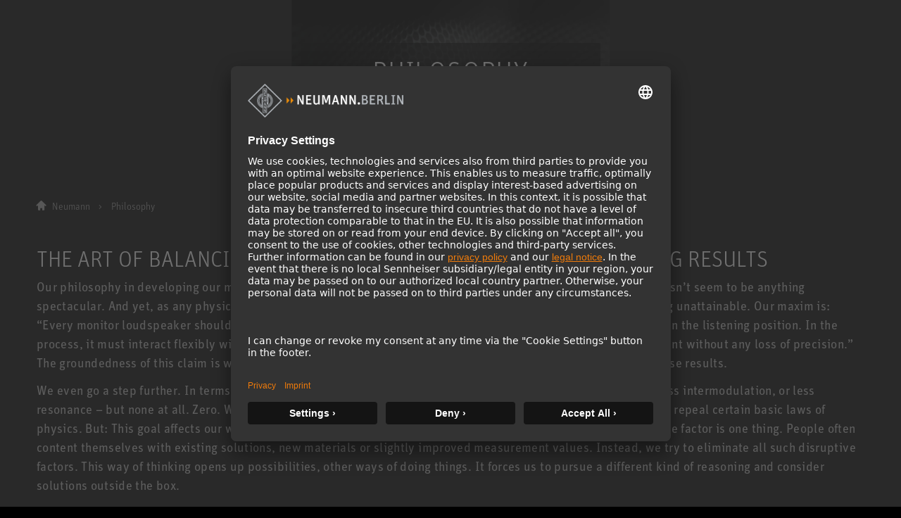

--- FILE ---
content_type: text/html; charset=utf-8
request_url: https://www.neumann.com/en-IN/philosophy/
body_size: 12614
content:

<!DOCTYPE html>
<html lang="en">
<head>
    <meta charset="utf-8"/>
    <meta http-equiv="X-UA-Compatible" content="IE=10"/>
    <meta name="viewport" content="width=device-width, initial-scale=1.0"/>
    <meta data-privacy-proxy-server="https://privacy-proxy-server.usercentrics.eu">
    <link rel="shortcut icon" href="/favicon-neumann.ico" type="image/x-icon">
    <link rel="icon" href="/favicon-neumann.ico" type="image/x-icon">
    <title>Philosophy</title>
    <link href="https://www.neumann.com/en-in/Philosophy" rel="canonical" />
<link rel="alternate" href="https://www.neumann.com/en-au/Philosophy" hreflang="en-au" /><link rel="alternate" href="https://www.neumann.com/en-at/Philosophy" hreflang="en-at" /><link rel="alternate" href="https://www.neumann.com/de-at/philosophy" hreflang="de-at" /><link rel="alternate" href="https://www.neumann.com/en-be/Philosophy" hreflang="en-be" /><link rel="alternate" href="https://www.neumann.com/fr-be/philosophy" hreflang="fr-be" /><link rel="alternate" href="https://www.neumann.com/pt-br/philosophy" hreflang="pt-br" /><link rel="alternate" href="https://www.neumann.com/es-cl/philosophy" hreflang="es-cl" /><link rel="alternate" href="https://www.neumann.com/zh-cn/philosophy" hreflang="zh-cn" /><link rel="alternate" href="https://www.neumann.com/en-cn/Philosophy" hreflang="en-cn" /><link rel="alternate" href="https://www.neumann.com/en-dk/Philosophy" hreflang="en-dk" /><link rel="alternate" href="https://www.neumann.com/en-ee/Philosophy" hreflang="en-ee" /><link rel="alternate" href="https://www.neumann.com/en-fi/Philosophy" hreflang="en-fi" /><link rel="alternate" href="https://www.neumann.com/fr-fr/philosophy" hreflang="fr-fr" /><link rel="alternate" href="https://www.neumann.com/en-de/Philosophy" hreflang="en-de" /><link rel="alternate" href="https://www.neumann.com/de-de/philosophy" hreflang="de-de" /><link rel="alternate" href="https://www.neumann.com/zh-hk/philosophy" hreflang="zh-hk" /><link rel="alternate" href="https://www.neumann.com/en-hk/Philosophy" hreflang="en-hk" /><link rel="alternate" href="https://www.neumann.com/en-hu/Philosophy" hreflang="en-hu" /><link rel="alternate" href="https://www.neumann.com/en-in/Philosophy" hreflang="en-in" /><link rel="alternate" href="https://www.neumann.com/en-ie/Philosophy" hreflang="en-ie" /><link rel="alternate" href="https://www.neumann.com/ja-jp/philosophy" hreflang="ja-jp" /><link rel="alternate" href="https://www.neumann.com/en-lv/Philosophy" hreflang="en-lv" /><link rel="alternate" href="https://www.neumann.com/en-li/Philosophy" hreflang="en-li" /><link rel="alternate" href="https://www.neumann.com/en-lt/Philosophy" hreflang="en-lt" /><link rel="alternate" href="https://www.neumann.com/fr-lu/philosophy" hreflang="fr-lu" /><link rel="alternate" href="https://www.neumann.com/es-mx/philosophy" hreflang="es-mx" /><link rel="alternate" href="https://www.neumann.com/en-nl/Philosophy" hreflang="en-nl" /><link rel="alternate" href="https://www.neumann.com/en-nz/Philosophy" hreflang="en-nz" /><link rel="alternate" href="https://www.neumann.com/en-no/Philosophy" hreflang="en-no" /><link rel="alternate" href="https://www.neumann.com/en-sg/Philosophy" hreflang="en-sg" /><link rel="alternate" href="https://www.neumann.com/ko-kr/philosophy" hreflang="ko-kr" /><link rel="alternate" href="https://www.neumann.com/en-se/Philosophy" hreflang="en-se" /><link rel="alternate" href="https://www.neumann.com/fr-ch/philosophy" hreflang="fr-ch" /><link rel="alternate" href="https://www.neumann.com/de-ch/philosophy" hreflang="de-ch" /><link rel="alternate" href="https://www.neumann.com/en-ae/Philosophy" hreflang="en-ae" /><link rel="alternate" href="https://www.neumann.com/en-gb/Philosophy" hreflang="en-gb" /><link rel="alternate" href="https://www.neumann.com/en-us/Philosophy" hreflang="en-us" /><link rel="alternate" href="https://www.neumann.com/en-us/Philosophy" hreflang="x-default" />    <meta data-privacy-proxy-server="https://privacy-proxy-server.usercentrics.eu">
    <script id="usercentrics-cmp" src="https://app.usercentrics.eu/browser-ui/latest/loader.js" data-settings-id="SBEgkbVE" async></script>
        <!-- Google Tag Manager -->
        <script type="text/plain" data-usercentrics="Google Tag Manager" >(function(w,d,s,l,i){w[l]=w[l]||[];w[l].push(    
        {'gtm.start': new Date().getTime(),event:'gtm.js'}
        );var f=d.getElementsByTagName(s)[0],    
        j=d.createElement(s),dl=l!='dataLayer'?'&l='+l:'';j.async=true;j.src=    
        'https://www.googletagmanager.com/gtm.js?id='+i+dl;f.parentNode.insertBefore(j,f);
        })(window,document,'script','dataLayer','GTM-MNFH7RC');</script>
        <!-- End Google Tag Manager -->
    <link rel="stylesheet" href="/dist/mega-menu.css?v=7v4bm1TBneJHDLUcPrczWzu_-uW2bD64_jC-YUHv1ik" />
    <link rel="stylesheet" href="/dist/main.css?v=hDudbJZpUxU9KGzjfFQ8_1AETw18MUqW2k1XgfbGsk8" />
    <link rel="stylesheet" href="/dist/ecom.css?v=g9RHDjm-EIMXE9pnvIupcOOjM88WWFdGiBVcky8OmTc" />


    <script>
!function(T,l,y){var S=T.location,k="script",D="instrumentationKey",C="ingestionendpoint",I="disableExceptionTracking",E="ai.device.",b="toLowerCase",w="crossOrigin",N="POST",e="appInsightsSDK",t=y.name||"appInsights";(y.name||T[e])&&(T[e]=t);var n=T[t]||function(d){var g=!1,f=!1,m={initialize:!0,queue:[],sv:"5",version:2,config:d};function v(e,t){var n={},a="Browser";return n[E+"id"]=a[b](),n[E+"type"]=a,n["ai.operation.name"]=S&&S.pathname||"_unknown_",n["ai.internal.sdkVersion"]="javascript:snippet_"+(m.sv||m.version),{time:function(){var e=new Date;function t(e){var t=""+e;return 1===t.length&&(t="0"+t),t}return e.getUTCFullYear()+"-"+t(1+e.getUTCMonth())+"-"+t(e.getUTCDate())+"T"+t(e.getUTCHours())+":"+t(e.getUTCMinutes())+":"+t(e.getUTCSeconds())+"."+((e.getUTCMilliseconds()/1e3).toFixed(3)+"").slice(2,5)+"Z"}(),iKey:e,name:"Microsoft.ApplicationInsights."+e.replace(/-/g,"")+"."+t,sampleRate:100,tags:n,data:{baseData:{ver:2}}}}var h=d.url||y.src;if(h){function a(e){var t,n,a,i,r,o,s,c,u,p,l;g=!0,m.queue=[],f||(f=!0,t=h,s=function(){var e={},t=d.connectionString;if(t)for(var n=t.split(";"),a=0;a<n.length;a++){var i=n[a].split("=");2===i.length&&(e[i[0][b]()]=i[1])}if(!e[C]){var r=e.endpointsuffix,o=r?e.location:null;e[C]="https://"+(o?o+".":"")+"dc."+(r||"services.visualstudio.com")}return e}(),c=s[D]||d[D]||"",u=s[C],p=u?u+"/v2/track":d.endpointUrl,(l=[]).push((n="SDK LOAD Failure: Failed to load Application Insights SDK script (See stack for details)",a=t,i=p,(o=(r=v(c,"Exception")).data).baseType="ExceptionData",o.baseData.exceptions=[{typeName:"SDKLoadFailed",message:n.replace(/\./g,"-"),hasFullStack:!1,stack:n+"\nSnippet failed to load ["+a+"] -- Telemetry is disabled\nHelp Link: https://go.microsoft.com/fwlink/?linkid=2128109\nHost: "+(S&&S.pathname||"_unknown_")+"\nEndpoint: "+i,parsedStack:[]}],r)),l.push(function(e,t,n,a){var i=v(c,"Message"),r=i.data;r.baseType="MessageData";var o=r.baseData;return o.message='AI (Internal): 99 message:"'+("SDK LOAD Failure: Failed to load Application Insights SDK script (See stack for details) ("+n+")").replace(/\"/g,"")+'"',o.properties={endpoint:a},i}(0,0,t,p)),function(e,t){if(JSON){var n=T.fetch;if(n&&!y.useXhr)n(t,{method:N,body:JSON.stringify(e),mode:"cors"});else if(XMLHttpRequest){var a=new XMLHttpRequest;a.open(N,t),a.setRequestHeader("Content-type","application/json"),a.send(JSON.stringify(e))}}}(l,p))}function i(e,t){f||setTimeout(function(){!t&&m.core||a()},500)}var e=function(){var n=l.createElement(k);n.src=h;var e=y[w];return!e&&""!==e||"undefined"==n[w]||(n[w]=e),n.onload=i,n.onerror=a,n.onreadystatechange=function(e,t){"loaded"!==n.readyState&&"complete"!==n.readyState||i(0,t)},n}();y.ld<0?l.getElementsByTagName("head")[0].appendChild(e):setTimeout(function(){l.getElementsByTagName(k)[0].parentNode.appendChild(e)},y.ld||0)}try{m.cookie=l.cookie}catch(p){}function t(e){for(;e.length;)!function(t){m[t]=function(){var e=arguments;g||m.queue.push(function(){m[t].apply(m,e)})}}(e.pop())}var n="track",r="TrackPage",o="TrackEvent";t([n+"Event",n+"PageView",n+"Exception",n+"Trace",n+"DependencyData",n+"Metric",n+"PageViewPerformance","start"+r,"stop"+r,"start"+o,"stop"+o,"addTelemetryInitializer","setAuthenticatedUserContext","clearAuthenticatedUserContext","flush"]),m.SeverityLevel={Verbose:0,Information:1,Warning:2,Error:3,Critical:4};var s=(d.extensionConfig||{}).ApplicationInsightsAnalytics||{};if(!0!==d[I]&&!0!==s[I]){var c="onerror";t(["_"+c]);var u=T[c];T[c]=function(e,t,n,a,i){var r=u&&u(e,t,n,a,i);return!0!==r&&m["_"+c]({message:e,url:t,lineNumber:n,columnNumber:a,error:i}),r},d.autoExceptionInstrumented=!0}return m}(y.cfg);function a(){y.onInit&&y.onInit(n)}(T[t]=n).queue&&0===n.queue.length?(n.queue.push(a),n.trackPageView({})):a()}(window,document,{src: "https://js.monitor.azure.com/scripts/b/ai.2.gbl.min.js", crossOrigin: "anonymous", cfg: {instrumentationKey: 'eaa7b026-5956-450b-a022-654b7e2c6ac5', disableCookiesUsage: false }});
</script>

    
</head>

<body id="default-layout">
    <!-- Google Tag Manager (noscript) -->
    <noscript><iframe title=" Google Tag Manager (noscript)" role="application" src="https://www.googletagmanager.com/ns.html?id=GTM-MNFH7RC" height="0" width="0" style="display:none;visibility:hidden"></iframe></noscript>
    <!-- End Google Tag Manager (noscript) -->






<div data-component-name='Mega-Menu' data-component-props='{"topNavigationItems":[{"contentLinkId":108316,"label":"Products","ctaLink":null,"ctaText":null,"hasChildren":true,"nodeLayout":"4row"},{"contentLinkId":108330,"label":"Solutions","ctaLink":"/en-in/solutions","ctaText":"Find your solution","hasChildren":false,"nodeLayout":null},{"contentLinkId":108332,"label":"Service \u0026 Downloads","ctaLink":null,"ctaText":null,"hasChildren":true,"nodeLayout":null},{"contentLinkId":108343,"label":"Knowledge Base","ctaLink":null,"ctaText":null,"hasChildren":true,"nodeLayout":null},{"contentLinkId":108351,"label":"Company","ctaLink":null,"ctaText":null,"hasChildren":true,"nodeLayout":null}],"marketList":[{"displayName":"Australia (English)","href":"https://www.neumann.com/en-au/Philosophy","countryCode":"au","language":"en"},{"displayName":"Austria (English)","href":"https://www.neumann.com/en-at/Philosophy","countryCode":"at","language":"en"},{"displayName":"Austria (German)","href":"https://www.neumann.com/de-at/philosophy","countryCode":"at","language":"de"},{"displayName":"Belgium (English)","href":"https://www.neumann.com/en-be/Philosophy","countryCode":"be","language":"en"},{"displayName":"Belgium (French)","href":"https://www.neumann.com/fr-be/philosophy","countryCode":"be","language":"fr"},{"displayName":"Brazil (Portuguese)","href":"https://www.neumann.com/pt-br/philosophy","countryCode":"br","language":"pt"},{"displayName":"Chile (Spanish)","href":"https://www.neumann.com/es-cl/philosophy","countryCode":"cl","language":"es"},{"displayName":"Chinese Mainland (Chinese)","href":"https://www.neumann.com/zh-cn/philosophy","countryCode":"cn","language":"zh"},{"displayName":"Chinese Mainland (English)","href":"https://www.neumann.com/en-cn/Philosophy","countryCode":"cn","language":"en"},{"displayName":"Denmark (English)","href":"https://www.neumann.com/en-dk/Philosophy","countryCode":"dk","language":"en"},{"displayName":"Estonia (English)","href":"https://www.neumann.com/en-ee/Philosophy","countryCode":"ee","language":"en"},{"displayName":"Finland (English)","href":"https://www.neumann.com/en-fi/Philosophy","countryCode":"fi","language":"en"},{"displayName":"France (French)","href":"https://www.neumann.com/fr-fr/philosophy","countryCode":"fr","language":"fr"},{"displayName":"Germany (English)","href":"https://www.neumann.com/en-de/Philosophy","countryCode":"de","language":"en"},{"displayName":"Germany (German)","href":"https://www.neumann.com/de-de/philosophy","countryCode":"de","language":"de"},{"displayName":"Hong Kong SAR, China (Chinese)","href":"https://www.neumann.com/zh-hk/philosophy","countryCode":"hk","language":"zh"},{"displayName":"Hong Kong SAR, China (English)","href":"https://www.neumann.com/en-hk/Philosophy","countryCode":"hk","language":"en"},{"displayName":"Hungary (English)","href":"https://www.neumann.com/en-hu/Philosophy","countryCode":"hu","language":"en"},{"displayName":"India (English)","href":"https://www.neumann.com/en-in/Philosophy","countryCode":"in","language":"en"},{"displayName":"Ireland (English)","href":"https://www.neumann.com/en-ie/Philosophy","countryCode":"ie","language":"en"},{"displayName":"Japan (Japanese)","href":"https://www.neumann.com/ja-jp/philosophy","countryCode":"jp","language":"ja"},{"displayName":"Latvia (English)","href":"https://www.neumann.com/en-lv/Philosophy","countryCode":"lv","language":"en"},{"displayName":"Liechtenstein (English)","href":"https://www.neumann.com/en-li/Philosophy","countryCode":"li","language":"en"},{"displayName":"Lithuania (English)","href":"https://www.neumann.com/en-lt/Philosophy","countryCode":"lt","language":"en"},{"displayName":"Luxembourg (French)","href":"https://www.neumann.com/fr-lu/philosophy","countryCode":"lu","language":"fr"},{"displayName":"Mexico (Spanish)","href":"https://www.neumann.com/es-mx/philosophy","countryCode":"mx","language":"es"},{"displayName":"Netherlands (English)","href":"https://www.neumann.com/en-nl/Philosophy","countryCode":"nl","language":"en"},{"displayName":"New Zealand (English)","href":"https://www.neumann.com/en-nz/Philosophy","countryCode":"nz","language":"en"},{"displayName":"Norway (English)","href":"https://www.neumann.com/en-no/Philosophy","countryCode":"no","language":"en"},{"displayName":"Singapore (English)","href":"https://www.neumann.com/en-sg/Philosophy","countryCode":"sg","language":"en"},{"displayName":"South Korea (Korean)","href":"https://www.neumann.com/ko-kr/philosophy","countryCode":"kr","language":"ko"},{"displayName":"Sweden (English)","href":"https://www.neumann.com/en-se/Philosophy","countryCode":"se","language":"en"},{"displayName":"Switzerland (French)","href":"https://www.neumann.com/fr-ch/philosophy","countryCode":"ch","language":"fr"},{"displayName":"Switzerland (German)","href":"https://www.neumann.com/de-ch/philosophy","countryCode":"ch","language":"de"},{"displayName":"UAE (English)","href":"https://www.neumann.com/en-ae/Philosophy","countryCode":"ae","language":"en"},{"displayName":"United Kingdom (English)","href":"https://www.neumann.com/en-gb/Philosophy","countryCode":"gb","language":"en"},{"displayName":"United States (English)","href":"https://www.neumann.com/en-us/Philosophy","countryCode":"us","language":"en"}],"dealerFinderUrl":null,"productRegistrationUrl":"https://product-registration.neumann.com/","searchPageUrl":"/en-in/search-page","startPageUrl":"/en-in"}'></div><!-- Scroll to top -->
<button
    type="button"
    class="scroll-to-top js__scroll-to-top"
    aria-label="Scroll to top">
    <span class="icon icon-arrow-top" aria-hidden="true"></span>
</button>
<!-- end of Scroll to top -->

<main>
    <div data-react-component="Cart"></div>

    


<section data-solutionCategoryId="">
    <div class="hero__banner">
            <div class="hero__caption">
                <h1 class="hero__headline" >Philosophy</h1>
                    <p class="hero__text" >The art of balancing parameters to achieve uncompromising results</p>
            </div>
        <picture >
            <source media="(min-width: 1200px)" srcset="/globalassets/digizuite/37453-en-monitors_background_image.jpg/HeroImageBannerDesktop 1x">
            <source media="(min-width: 768px) and (orientation:landscape)" srcset="/globalassets/digizuite/37453-en-monitors_background_image.jpg/HeroImageBannerTablet 900w">
            <source media="(min-width: 480px) and (orientation:portrait)" srcset="/globalassets/digizuite/37453-en-monitors_background_image.jpg/HeroImageBannerMobile 480w">
            <img
                loading="lazy"
                alt="monitors_background_image"
                class="hero__image"
                src="/globalassets/digizuite/37453-en-monitors_background_image.jpg/HeroImageBannerDesktop">
        </picture>
    </div>
</section>

<div class="bg-grey-dark"  data-bs-spy="scroll" data-bs-target="#anchor-navbar" tabindex="0">
    <nav aria-label="breadcrumb">
        <div class="container-xl--slim">
            
<ol class="breadcrumb">
            <li class="breadcrumb-item"><a href="/en-in">Neumann</a></li>
            <li class="breadcrumb-item active" aria-current="page">Philosophy</li>
</ol>
        </div>
    </nav>
    

<section class="section--content" data-solutionCategoryId="">
    <div class="container-xl--slim">
        <div id="" class="text-block">
                <h2 >THE ART OF BALANCING PARAMETERS TO ACHIEVE UNCOMPROMISING RESULTS</h2>
<p>Our philosophy in developing our monitors can be summed up in one rather lengthy sentence. At first glance, it doesn&rsquo;t seem to be anything spectacular. And yet, as any physicist, electrical engineer or acoustician will gladly confirm, it describes something unattainable. Our maxim is: &ldquo;Every monitor loudspeaker should fill the room with uniform energy across the entire frequency range, especially in the listening position. In the process, it must interact flexibly with the room, the style of construction, installation and the monitoring environment without any loss of precision.&rdquo; The groundedness of this claim is well suited to the history of Neumann &ndash; and its aim matches our passion for precise results.</p>
<p>We even go a step further. In terms of development, our goal is not less inherent noise, less harmonic distortion, less intermodulation, or less resonance &ndash; but none at all. Zero. We are very much aware that this goal will remain unachievable, since we cannot repeal certain basic laws of physics. But: This goal affects our way of working, our point of view and our approach. Aiming to reduce a disruptive factor is one thing. People often content themselves with existing solutions, new materials or slightly improved measurement values. Instead, we try to eliminate all such disruptive factors. This way of thinking opens up possibilities, other ways of doing things. It forces us to pursue a different kind of reasoning and consider solutions outside the box.</p>
<p>What may initially sound like an uncompromising approach, actually demands the exact opposite in practice: The boldness to make informed compromises. For example, we could reduce the low frequency extension down to impressively low values. However, other acoustic parameters such as maximum SPL and distortion would suffer as a result. Every time. Because a good loudspeaker is not comprised of single values, rather it is a complex, interdependent composite system. That is why we don&rsquo;t look at single values, but rather at the overall structure. And that is also why we put enormous simulation efforts for this &ndash; with software that we are developing ourselves along the way. This data helps us to prioritize, since we are looking for the optimum ratio of acoustic excellence and parasitic effects. This is about finding the right balance of all parameters, in order to achieve an optimum effortless signal conversion for the application scenarios of our KH series.</p>
<h3>The result is audible.</h3>
<p>With our goal to eliminate distortions and other undesirable artifacts, we developed our own simulation and calculation software to acoustically optimize every component, chassis and circuit. The result is recognizable in the frequency response of our KH series, (which we also publish for each loudspeaker rather than keeping it a secret). The response is as flat and balanced as possible with today's technology. We are well aware that some minor non-linear distortion is perceived as being "warm". But,we strongly believe: It is the expert&rsquo;s decision at the mixing desk if something is supposed to sound warm - it is not for the monitoring system to make it warm.</p>
<p>Our philosophy includes further demands: Minimal intermodulation distortion, low group delays, no latency, no resonances, no rattling elements, a well-defined dispersion and a mechanically robust implementation. Guaranteed sound pressure levels that fit the respective application. Versatile protective mechanisms against signal peaks, so that every product is secure against inadvertent failures. Every one of our models must prove itself with a 1,000 hour test at full load. And last but not least: All features must correspond to the respective application and satisfy the associated requirements.</p>
<p>We don't see this philosophy as arrogance, but as humility towards the people who rely on our tools. Expecting the impossible leads us down new, and sometimes surprising, paths to new solutions and new possibilities. This can be heard in the Neumann KH studio monitor series because it is built on a rich heritage.</p>
<h3>You expect the best. So we give you our best.</h3>        </div>
    </div>
</section>

</div>
</main>



<footer class="footer-main">
    <div class="container-fluid">
        <div class="row justify-content-center">
            <div class="col-12 col-lg-6">
                <div class="container-lg">
                    <div class="row">
                        <div class="col-12 col-sm-4 mb-4 mb-sm-0">
                            <h5 class="headline--footer">Company</h5>
                            
<ul class="nav flex-column footer-list">
        <li class="nav-item">
            <a class="nav-link footer-list__link" href="/en-in/company/about-us">About us</a>
        </li>
        <li class="nav-item">
            <a class="nav-link footer-list__link" target="_blank" href="https://newsroom.neumann.com/">NEWS</a>
        </li>
        <li class="nav-item">
            <a class="nav-link footer-list__link" href="/en-in/registration">B2B</a>
        </li>
        <li class="nav-item">
            <a class="nav-link footer-list__link" href="/en-in/knowledge-base/neumann-im-homestudio/homestudio-academy">Neumann in the Home Studio</a>
        </li>
        <li class="nav-item">
            <a class="nav-link footer-list__link" href="/en-in/company/newsletter">Newsletter Registration</a>
        </li>
        <li class="nav-item">
            <a class="nav-link footer-list__link" href="/en-in/company/jobs">Jobs</a>
        </li>
    <li class="nav-item">
        <a class="nav-link footer-list__link" href="#" onClick="UC_UI.showSecondLayer();" title="Cookie Settings">Cookie Settings</a>
    </li>
</ul>
                        </div>
                        <div class="col-12 col-sm-4 mb-4 mb-sm-0">
                            <h5 class="headline--footer">Services</h5>
                            
<ul class="nav flex-column footer-list">
        <li class="nav-item">
            <a class="nav-link footer-list__link" href="/en-in/serviceundsupport/file-finder">Downloads</a>
        </li>
        <li class="nav-item">
            <a class="nav-link footer-list__link" href="/en-in/serviceundsupport/warranty">Warranty</a>
        </li>
        <li class="nav-item">
            <a class="nav-link footer-list__link" href="/en-in/serviceundsupport/service" title="Service">Service</a>
        </li>
        <li class="nav-item">
            <a class="nav-link footer-list__link" href="/en-in/serviceundsupport/distributors">Distributor &amp; Service Points</a>
        </li>
        <li class="nav-item">
            <a class="nav-link footer-list__link" href="/en-in/knowledge-base/glossary/glossary-microphones">Glossary Microphones</a>
        </li>
        <li class="nav-item">
            <a class="nav-link footer-list__link" href="/en-in/knowledge-base/glossary/glossary-monitors">Glossary Monitors</a>
        </li>
        <li class="nav-item">
            <a class="nav-link footer-list__link" target="_blank" href="https://help.neumann.com/hc/en-us/requests/new">Contact us</a>
        </li>
</ul>
                        </div>
                        <div class="col-12 col-sm-4 mb-4 mb-sm-0">
                            <h5 class="headline--footer">Products</h5>
                            
<ul class="nav flex-column footer-list">
        <li class="nav-item">
            <a class="nav-link footer-list__link" href="/en-in/products/microphones">Microphones</a>
        </li>
        <li class="nav-item">
            <a class="nav-link footer-list__link" href="/en-in/products/microphone-accessories">Microphone Accessories</a>
        </li>
        <li class="nav-item">
            <a class="nav-link footer-list__link" href="/en-in/products/historical/v-402">Preamplifiers</a>
        </li>
        <li class="nav-item">
            <a class="nav-link footer-list__link" href="/en-in/products/monitors">Monitors</a>
        </li>
        <li class="nav-item">
            <a class="nav-link footer-list__link" href="/en-in/products/monitor-accessories">Monitor Accessories</a>
        </li>
        <li class="nav-item">
            <a class="nav-link footer-list__link" href="/en-in/products/headphones">Headphones</a>
        </li>
        <li class="nav-item">
            <a class="nav-link footer-list__link" href="/en-in/products/historical">Historical Products</a>
        </li>
        <li class="nav-item">
            <a class="nav-link footer-list__link" href="/en-in/products/audiointerfaces/mt-48">Audio Interface</a>
        </li>
</ul>
                        </div>
                    </div>
                    <div class="row">
                        <div class="col-12 text-center">
                            <a 
                                class="footer-logo" 
                                href="/en-in" 
                                aria-label="Go to Neumann homepage"
                            >
                                <img 
                                    loading="lazy" 
                                    class="img-fluid footer-logo__img" 
                                    src="/dist/images/logo.png" 
                                    alt="Neumann logo"
                                >
                            </a>
                            <nav aria-label="Social media navigation">
                                <ul class="nav social-list" role="list">
                                    <li class="nav-item social-list__item">
                                        <a 
                                            class="nav-link social-list__link" 
                                            href="https://www.facebook.com/neumann/" 
                                            aria-label="Facebook link">
                                            <span class="icon icon-facebook" aria-hidden="true"></span>
                                        </a>
                                    </li>
                                    <li class="nav-item social-list__item">
                                        <a 
                                            class="nav-link social-list__link" 
                                            href="https://www.instagram.com/neumann.berlin/" 
                                            aria-label="Instagram link">
                                            <span class="icon icon-instagram" aria-hidden="true"></span>
                                        </a>
                                    </li>
                                    <li class="nav-item social-list__item">
                                        <a 
                                            class="nav-link social-list__link" 
                                            href="https://www.youtube.com/user/GeorgNeumannGmbH" 
                                            aria-label="YouTube link">
                                            <span class="icon icon-youtube" aria-hidden="true"></span>
                                        </a>
                                    </li>
                                </ul>
                            </nav>
                        </div>
                    </div>
                    <div class="row">
                        <div class="col-12 d-md-flex align-items-md-center justify-content-md-between">
                            <p class="copyright--footer">© 2018 - 2026 <a class="copyright__link" href="/en-in">Georg Neumann GmbH</a></p>
                            <ul class="nav footer-nav">
                                    <li class="nav-item footer-nav__item">
                                        <a class="nav-link footer-nav__link" href="/en-in/legal/imprint">Imprint</a>
                                    </li>
                                    <li class="nav-item footer-nav__item">
                                        <a class="nav-link footer-nav__link" href="/en-in/legal/terms-of-service">Terms of use</a>
                                    </li>
                                    <li class="nav-item footer-nav__item">
                                        <a class="nav-link footer-nav__link" href="/en-in/legal/privacy-policy">Privacy policy</a>
                                    </li>
                                    <li class="nav-item footer-nav__item">
                                        <a class="nav-link footer-nav__link" href="/en-in/legal/terms-and-conditions">Terms &amp; Conditions</a>
                                    </li>
                                    <li class="nav-item footer-nav__item">
                                        <a class="nav-link footer-nav__link" href="/en-in/legal/right-of-cancellation">Right of cancelation</a>
                                    </li>
                                    <li class="nav-item footer-nav__item">
                                        <a class="nav-link footer-nav__link" href="/en-in/legal/accessibility-statement">Accessibility Statement</a>
                                    </li>
                                    <li class="nav-item footer-nav__item">
                                        <a class="nav-link footer-nav__link" href="/en-in/legal/product-related-protection-of-our-environment">Product-related Protection of our Environment</a>
                                    </li>
                            </ul>
                        </div>
                    </div>
                </div>
            </div>
        </div>
    </div>
</footer>

<script defer="defer" src="/Util/Find/epi-util/find.js"></script>
<script>
document.addEventListener('DOMContentLoaded',function(){if(typeof FindApi === 'function'){var api = new FindApi();api.setApplicationUrl('/');api.setServiceApiBaseUrl('/find_v2/');api.processEventFromCurrentUri();api.bindWindowEvents();api.bindAClickEvent();api.sendBufferedEvents();}})
</script>
    <script>
        window.MSAL_REDIRECT_URI = "https://www.neumann.com/";
        window.BE_ENVIRONMENT = "Production";
        window.NEUMANN_TRANSLATIONS = [{"key":"/Commerce/TaxInfo/LU","value":"incl. VAT\t","name":"en"},{"key":"/Commerce/OrderDetails/ContactInformationTitle","value":"Contact Information","name":"en"},{"key":"/Commerce/Form/RoleRequiredText","value":"Role required","name":"en"},{"key":"/Commerce/Form/GRecaptchaValidationText","value":"Please check the Captcha.","name":"en"},{"key":"/Commerce/UserAccount/AccessB2BContentB2BBtnText","value":"Access B2B content","name":"en"},{"key":"/Commerce/TaxInfo/CH","value":"incl. VAT & incl. shipping costs","name":"en"},{"key":"/Commerce/StoreCountrySelection/GoBtnText","value":"Confirm","name":"en"},{"key":"/App/ProductGrid/Tooltip/CompareProducts","value":"Compare Products","name":"en"},{"key":"/Commerce/UserAccount/UserAccountBtnText","value":"User Account","name":"en"},{"key":"/Commerce/OrderSummary/OrderDetailsText","value":"Text","name":"en"},{"key":"/Commerce/ShippingAddressAddNew/AddNewAddressText","value":"Add new address","name":"en"},{"key":"/Commerce/CheckoutPage/CartIsEmptyText","value":"Cart is empty","name":"en"},{"key":"/Commerce/Costs/VoucherText","value":"Voucher","name":"en"},{"key":"/Commerce/CheckoutForm/ShippingAddressTitle","value":"Shipping Address","name":"en"},{"key":"/App/LanguageSwitcher/Submit","value":"Submit","name":"en"},{"key":"/Commerce/OrderConfirmationPage/OrderConfirmationEmailText","value":"We received your order and sent a confirmation email to {email}.\nPlease note that it may take up to 15 minutes for the email to arrive.\nIf you purchased licenses, they will also be sent via email.\nWe'll let you know once your order ships and is on its way to you.","name":"en"},{"key":"/Commerce/UserOrders/ErrorFetchingOrderListDataText","value":"Error fetching order list data","name":"en"},{"key":"/Commerce/TaxInfo/SE","value":"incl. VAT\t","name":"en"},{"key":"/Commerce/TaxInfo/DE","value":"incl. VAT & incl. shipping costs","name":"en"},{"key":"/Commerce/ConfirmPopup/CancelBtnText","value":"Cancel","name":"en"},{"key":"/Commerce/TaxInfo/JP","value":"incl. VAT\t","name":"en"},{"key":"/Commerce/OrderSummary/OrderDetailsTitle","value":"Order","name":"en"},{"key":"/Commerce/AddToFavoriteButton/RemoveFromFavoritesBtnText","value":"Remove from favorites","name":"en"},{"key":"/Commerce/PaymentError/PaymentErrorTitle","value":"Payment error","name":"en"},{"key":"/Commerce/TaxInfo/CA","value":"excl. VAT","name":"en"},{"key":"/Commerce/Costs/TotalText","value":"Total","name":"en"},{"key":"/Commerce/UserOrders/DownloadsTitle","value":"Downloads","name":"en"},{"key":"/Commerce/VoucherCode/ApplyBtnText","value":"Apply","name":"en"},{"key":"/Commerce/Validation/Address/ZipCode","value":"Postal code is required","name":"en"},{"key":"/Commerce/OrderDetailsPage/SeeAllOrdersBtnText","value":"See all orders","name":"en"},{"key":"/App/LanguageSwitcher/Cancel","value":"Cancel","name":"en"},{"key":"/Commerce/UserPage/OrdersTabTitle","value":"Orders","name":"en"},{"key":"/Commerce/TaxInfo/ES","value":"incl. VAT & incl. shipping costs","name":"en"},{"key":"/Commerce/UserAccount/AddressFormPopupAddBtnText","value":"Add","name":"en"},{"key":"/Commerce/Validation/Address/City","value":"City is required","name":"en"},{"key":"/Commerce/TaxInfo/LI","value":"incl. VAT\t","name":"en"},{"key":"/Commerce/AddToCartButton/RemoveFromCartBtnText","value":"Remove from cart","name":"en"},{"key":"/Commerce/TaxInfo/SG","value":"incl. VAT\t","name":"en"},{"key":"/Commerce/OrderDetails/ReturnArticlesBtnText","value":"Return articles","name":"en"},{"key":"/Commerce/UserOrdersClickedOrder/DisplayingErrorText","value":"We have problems displaying the order with the ID: {order_query_param_id}","name":"en"},{"key":"/Commerce/PaymentError/PaymentErrorText","value":"Something went wrong ","name":"en"},{"key":"/Commerce/TaxInfo/LT","value":"incl. VAT\t","name":"en"},{"key":"/Commerce/AddressForm/LastnameTitle","value":"Last name","name":"en"},{"key":"/Commerce/StoreCountrySelection/PurcaseText","value":"Note: The products and services displayed may vary depending on your country. Please select your country:","name":"en"},{"key":"/App/MegaMenu/ToggleButton/CloseNavAriaLabel","value":"Close Navigation","name":"en"},{"key":"/Commerce/Validation/Refund/RefundTimeout","value":"Order cannot be refunded after {numberOfDaysToRefund} days.","name":"en"},{"key":"/Commerce/UserOrders/ItemsTitle","value":"Items","name":"en"},{"key":"/Commerce/TaxInfo/FI","value":"incl. VAT & incl. shipping costs","name":"en"},{"key":"/App/LanguageSwitcher/LanguageSwitcherBtnText","value":"Language Switcher","name":"en"},{"key":"/Commerce/AddressForm/NoFormDataText","value":"No formData","name":"en"},{"key":"/Commerce/MSALLoginStatus/NotLoggedInText","value":"Not Logged in","name":"en"},{"key":"/Commerce/Costs/DiscountText","value":"Discount","name":"en"},{"key":"/Commerce/AddressForm/StateTitle","value":"State","name":"en"},{"key":"/Commerce/OrderSummary/BackBtnText","value":"Back","name":"en"},{"key":"/Commerce/Costs/SubtotalText","value":"Subtotal","name":"en"},{"key":"/Commerce/TaxInfo/MX","value":"incl. VAT\t","name":"en"},{"key":"/Commerce/TermsAndConditions/Conditions","value":"conditions","name":"en"},{"key":"/Commerce/TaxInfo/KO","value":"","name":"en"},{"key":"/Commerce/Cart/ExploreProductsBtn","value":"Explore products","name":"en"},{"key":"/App/ProductComparison/CompareProductsBtnAriaLabelOpen","value":"Open Compare Products","name":"en"},{"key":"/App/Profile/ProfileToggleBtnAriaLabelOpen","value":"Open Profile","name":"en"},{"key":"/Commerce/Validation/Order/CannotLoadOrder","value":"Cannot load order","name":"en"},{"key":"/Commerce/UserAccountAddress/DeleteBtnText","value":"Delete","name":"en"},{"key":"/Commerce/CheckoutPage/GuestCheckoutBtnText","value":"Continue without registering","name":"en"},{"key":"/Commerce/AddressForm/FirstnameTitle","value":"First name","name":"en"},{"key":"/Commerce/TaxInfo/DK","value":"incl. VAT & incl. shipping costs","name":"en"},{"key":"/Commerce/Cart/CartItemPreviewAltText","value":"cart item preview","name":"en"},{"key":"/Commerce/AddressForm/AddressTitle","value":"Address","name":"en"},{"key":"/App/MegaMenu/OpenSearch","value":"Open","name":"en"},{"key":"/Commerce/CheckoutGuestForm/EmailInputLabel","value":"E-Mail","name":"en"},{"key":"/Commerce/ShippingAddress/NoAddressSelectedText","value":"No address selected","name":"en"},{"key":"/Commerce/OrderSummary/BillingAddressTitle","value":"Billing Address","name":"en"},{"key":"/App/ProductComparison/CompareProductsBtnAriaLabelClose","value":"Close Compare Products","name":"en"},{"key":"/Commerce/TaxInfo/GB","value":"incl. VAT & incl. shipping costs","name":"en"},{"key":"/Commerce/UserPage/AccountTabTitle","value":"Account","name":"en"},{"key":"/Commerce/PaymentError/CancellationText","value":"Cancellation text","name":"en"},{"key":"/Commerce/CheckoutForm/IsSoftwareCheckboxText","value":"I agree that Sennheiser may commence performance of the contract by sending me the licence key before expiry of the cancellation period. I am aware that this invalidates any right of cancellation to which I am entitled as a consumer.","name":"en"},{"key":"/Commerce/DealerPopup/OnlineDealerTitle","value":"Online Dealer","name":"en"},{"key":"/Commerce/CheckoutForm/BillingAddressTitle","value":"Billing Address","name":"en"},{"key":"/Commerce/CancellationPurchasePage/CancellationPurchaseText","value":"Cancellation Purchase Page","name":"en"},{"key":"/Commerce/OrderReturn/RefundNowBtnText","value":"Refund now","name":"en"},{"key":"/Commerce/OrderReturn/PleaseSelectProductsToReturnText","value":"Please select products to return","name":"en"},{"key":"/Commerce/TaxInfo/CN","value":"incl. VAT & incl. shipping costs","name":"en"},{"key":"/Commerce/PaymentError/GoHomeBtnText","value":"Go to home page","name":"en"},{"key":"/Commerce/TaxInfo/HU","value":"incl. VAT","name":"en"},{"key":"/Commerce/Validation/Checkout/NoMarketForShippingAddressCountry","value":"No market found for shipping address country ({shippingAddressCountryCode})","name":"en"},{"key":"/App/Profile/ProductRegistration","value":"Product Registration","name":"en"},{"key":"/Commerce/TaxInfo/NO","value":"incl. VAT\t","name":"en"},{"key":"/Commerce/AddToFavoriteButton/AddToFavoritesBtnText","value":"Add to favorites","name":"en"},{"key":"/Commerce/OrderReturn/AConfirmationMailWithTheReturnLabelHasBeenSentToYouText","value":"A confirmation mail with the return label has been sent to you.","name":"en"},{"key":"/App/ProductComparison/CompareProductsBtnText","value":"Compare Products","name":"en"},{"key":"/Commerce/UserFavorites/FavoriteProductListImageAltText","value":"favorite product preview","name":"en"},{"key":"/Commerce/OrderTileDetails/StatusText","value":"unknown status","name":"en"},{"key":"/Commerce/OrderDetailsPage/BackToOrderBtnText","value":"Back to order","name":"en"},{"key":"/Commerce/Cart/GoToCheckoutBtnText","value":"Go to checkout","name":"en"},{"key":"/Commerce/OrderSummary/PayNowBtnText","value":"Pay now","name":"en"},{"key":"/App/MegaMenu/SearchInputPlaceholder","value":"Enter your search term here...\t","name":"en"},{"key":"/Commerce/ConfirmPopup/ConfirmText","value":"Really delete?","name":"en"},{"key":"/Commerce/RecaptchaElementBlock/RecaptchaElementBlockTitle","value":"RecaptchaElementBlock text","name":"en"},{"key":"/Commerce/AddressForm/StateSelectError","value":"Please select a state","name":"en"},{"key":"/Commerce/Validation/Checkout/BillingAddressIsMissing","value":"Billing address is missing","name":"en"},{"key":"/Commerce/ConfirmPopup/ConfirmBtnText","value":"Confirm","name":"en"},{"key":"/Commerce/ArticleRefundInfo/ReasonLabel","value":"Reason","name":"en"},{"key":"/Commerce/OrderConfirmationPage/ThankYouForYouPurchaseText","value":"Thank you for you purchase!","name":"en"},{"key":"/Commerce/UserFavorites/ErrorFetchingFavoritesDataText","value":"Error fetching favorites data","name":"en"},{"key":"/App/ProductGrid/TooltipViewSwitch/Grid","value":"Grid View","name":"en"},{"key":"/Commerce/TaxInfo/NZ","value":"incl. VAT\t","name":"en"},{"key":"/App/MegaMenu/MenuTitle","value":"Menu","name":"en"},{"key":"/Commerce/Cart/CartTitle","value":"Cart","name":"en"},{"key":"/Commerce/UserOrders/OrdersListIsEmptyText","value":"Orders are empty","name":"en"},{"key":"/Commerce/UserAccount/AddressesTitle","value":"Addresses","name":"en"},{"key":"/Commerce/SuccessPurchasePage/NoTrackingNumberInQueryParamsErrorText","value":"No trackingNumber in query params","name":"en"},{"key":"/Commerce/PaymentError/CancellationTitle","value":"Cancellation","name":"en"},{"key":"/Commerce/UserOrdersClickedOrder/SeeAllOrdersBtnText","value":"See all orders","name":"en"},{"key":"/Commerce/ArticleQuantity/QuantityLabel","value":"Quantity","name":"en"},{"key":"/Commerce/CheckoutForm/NextBtnText","value":"Next","name":"en"},{"key":"/Commerce/TaxInfo/CL","value":"incl. VAT & incl. shipping costs","name":"en"},{"key":"/Commerce/OrderSummary/ContractualPartnerHeadline","value":"The contractual partner is:","name":"en"},{"key":"/Commerce/AddressForm/PhoneTitle","value":"Phone number","name":"en"},{"key":"/Commerce/Validation/Checkout/LineItemsAreRequired","value":"Line items are required.","name":"en"},{"key":"/Commerce/TaxInfo/AT","value":"incl. VAT & incl. shipping costs","name":"en"},{"key":"/Commerce/Validation/Address/Country","value":"Country is required","name":"en"},{"key":"/Commerce/AddressForm/CityTitle","value":"City","name":"en"},{"key":"/App/MegaMenu/CloseSearch","value":"Close","name":"en"},{"key":"/Commerce/AddressForm/CancelBtnText","value":"Cancel","name":"en"},{"key":"/Commerce/NavigationButtons/OpenCart","value":"Open Cart","name":"en"},{"key":"/Commerce/MSALLoginButton/LoginBtnText","value":"Login","name":"en"},{"key":"/Commerce/Cart/TotalText","value":"Total","name":"en"},{"key":"/Commerce/TaxInfo/EE","value":"incl. VAT & incl. shipping costs","name":"en"},{"key":"/Commerce/B2B/B2BBtnText","value":"B2B","name":"en"},{"key":"/Commerce/SuccessPurchasePage/CouldNotLoadOrder","value":"Couldn't load order","name":"en"},{"key":"/Commerce/OrderConfirmationPage/ContactInformationTitle","value":"Contact Information","name":"en"},{"key":"/Commerce/Cart/YourCartIsEmptyText","value":"Your cart is empty","name":"en"},{"key":"/Commerce/TaxInfo/BE","value":"incl. VAT, shipping costs & recupel","name":"en"},{"key":"/Commerce/UserPage/FavoritesTabTitle","value":"Favorites","name":"en"},{"key":"/Commerce/TaxInfo/AE","value":"incl. VAT & incl. shipping costs","name":"en"},{"key":"/App/MegaMenu/ToggleButton/OpenNavAriaLabel","value":"Open Navigation","name":"en"},{"key":"/Commerce/Form/SalutationTitle","value":"Salutation","name":"en"},{"key":"/Commerce/TaxInfo/FR","value":"incl. VAT & incl. shipping costs","name":"en"},{"key":"/Commerce/Shipping/Duration","value":"Delivery time: 3-5 working days ","name":"en"},{"key":"/Commerce/CheckoutForm/BillingAddressValidationMessagenull  ","value":"Please select the same billing country as in your previous order to continue.","name":"en"},{"key":"/Commerce/UserAccount/ErrorFetchingAccountDataText","value":"Error fetching account data","name":"en"},{"key":"/Commerce/OrderConfirmationPage/PurchasedProductsTitle","value":"Purchased Products","name":"en"},{"key":"/Commerce/AddressForm/AvalaraAddressCheckErrorText","value":"The postcode you entered does not match the state. Please select the correct state.","name":"en"},{"key":"/Commerce/UserAccount/GetB2BAccessB2BBtnText","value":"Get B2B Access","name":"en"},{"key":"/Commerce/OrderSummary/ContractualPartnerText","value":"Sennheiser electronic SE & Co. KG \n{br} \nAm Labor 1, 30900 Wedemark, Germany","name":"en"},{"key":"/Commerce/Validation/Refund/InvalidAmountToRefund","value":"Cannot refund {requestedRefundQuantity} items of {code}. Only {availableQuantity} items are available.","name":"en"},{"key":"/Commerce/TermsAndConditions/TermsAndConditionsText","value":"By clicking the button you agree to the {url_terms}","name":"en"},{"key":"/Commerce/UserAccountAddress/SubmitAddressFormPopupBtnText","value":"Save","name":"en"},{"key":"/Commerce/Validation/Address/Street","value":"Street is required","name":"en"},{"key":"/Commerce/DealerPopup/ClosePopup","value":"Close Pop up","name":"en"},{"key":"/Commerce/Validation/Checkout/ShippingAddressCountryDoesNotMatchIpCountry","value":"The shipping address country ({shippingAddressCountryCode}) does not match the country resolved by IP address.\n\nClick the globe icon in the top right corner and select the country you are currently in. \n","name":"en"},{"key":"/Commerce/TaxInfo/HK","value":"incl. VAT\t","name":"en"},{"key":"/Commerce/Validation/Address/CannotFindAddress","value":"Could not find address with id {addressId}","name":"en"},{"key":"/App/LanguageSwitcher/ConfirmSwitch\t","value":"Confirm","name":"en"},{"key":"/Commerce/AddressForm/CountrySelectError","value":"Please select a country","name":"en"},{"key":"/Commerce/OrderSummary/ShippingAddressTitle","value":"Shipping Address","name":"en"},{"key":"/Commerce/Cart/TaxText","value":"Tax","name":"en"},{"key":"/Commerce/CheckoutPage/PleaseLoginToBuyText","value":"or","name":"en"},{"key":"/Commerce/ProductTile/AvailableOnline","value":"Available online","name":"en"},{"key":"/Commerce/Validation/Checkout/MarketForShippingAddressCountryNotEnabled","value":"Market for shipping address country ({shippingAddressCountryCode}) is not enabled","name":"en"},{"key":"/Commerce/AddToCartButton/AddToCartBtnText","value":"Add to cart","name":"en"},{"key":"/Commerce/Costs/TaxText","value":"Tax","name":"en"},{"key":"/Commerce/TaxInfo/BR","value":"incl. VAT & incl. shipping costs","name":"en"},{"key":"/Commerce/AddressForm/StateSelectPlaceholder","value":"Select state","name":"en"},{"key":"/Commerce/NavigationButtons/OpenSearch","value":"Close Popup","name":"en"},{"key":"/Commerce/UserAccountAddress/EditBtnText","value":"Edit","name":"en"},{"key":"/App/LanguageSwitcher/LanguageSwitcherBtnTextAriaLabelClose","value":"Close Language & Market Switcher","name":"en"},{"key":"/Commerce/OrderReturn/ItemsToReturnLabel","value":"Items to return","name":"en"},{"key":"/Commerce/Validation/Checkout/ShippingAddressCountryDoesNotMatchRequestCountry","value":"The shipping address country({shippingAddressCountryCode}) does not match market country ({requestCountryCode}). Please select the country you are currently in.","name":"en"},{"key":"/Commerce/VoucherCode/VoucherCodeText","value":"Voucher code","name":"en"},{"key":"/Commerce/OrderConfirmationPage/OrderNumberText","value":"Your order number is {code}","name":"en"},{"key":"/App/Profile/ProfileToggleBtnAriaLabelClose","value":"Close Profile","name":"en"},{"key":"/Commerce/OrderReturn/GoToADropOffPointBeforeAndShowTheReturnLabelText","value":"Go to a drop-off point before {date} and show the return label at the drop-offpoint.","name":"en"},{"key":"/Commerce/TaxInfo/UK","value":"incl. VAT & incl. shipping costs","name":"en"},{"key":"/Commerce/AddressForm/ZipCodeTitle","value":"ZIP Code","name":"en"},{"key":"/Commerce/TaxInfo/LV","value":"incl. VAT\t","name":"en"},{"key":"/Commerce/AddToCartButton/LoadingStateBtnText","value":"Loading","name":"en"},{"key":"/Commerce/UserAccount/B2BInformationsTitle","value":"B2B Informations","name":"en"},{"key":"/Commerce/OrderConfirmationPage/CustomerAccountTitle","value":"Customer Account","name":"en"},{"key":"/Commerce/AddressForm/CountrySelectPlaceholder","value":"Select country","name":"en"},{"key":"/Commerce/OrderSummary/ContactInformationTitle","value":"Contact Information","name":"en"},{"key":"/Commerce/TaxInfo/KR","value":"incl. VAT\t","name":"en"},{"key":"/Commerce/TaxInfo/IE","value":"incl. VAT & incl. shipping costs","name":"en"},{"key":"/Commerce/MSALLoginButton/LogoutBtnText","value":"Logout","name":"en"},{"key":"/Commerce/TaxInfo/PT","value":"incl. VAT","name":"en"},{"key":"/Commerce/OrderReturn/RefundTotalLabel","value":"Total provisional refund amount: ","name":"en"},{"key":"/App/Profile/ToLogin","value":"To Login","name":"en"},{"key":"/App/LanguageSwitcher/LanguageSwitcherBtnTextAriaLabelOpen","value":"Open Language Switcher","name":"en"},{"key":"/Commerce/OrderReturn/RefundLegalDisclaimer","value":"*The refund amount shown is provisional. The final refund will be made after receipt and inspection of the returned goods and may change depending on the condition of the goods.","name":"en"},{"key":"/App/Profile/ProfileBtnText","value":"Profile","name":"en"},{"key":"/App/ProductGrid/TooltipViewSwitch/List","value":"List View","name":"en"},{"key":"/Commerce/OrderTileDetails/SeeDetailsBtnText","value":"See Details","name":"en"},{"key":"/Commerce/CheckoutForm/BillingAddressIsTheSameAsShippingAddressText","value":"Billing address is same as shipping address","name":"en"},{"key":"/Commerce/UserFavorites/FavoriteProductListIsEmptyListText","value":"Favorites are empty","name":"en"},{"key":"/Commerce/OrderConfirmationPage/TrackOrderBtnText","value":"Track order","name":"en"},{"key":"/App/LanguageSwitcher/Close","value":"Close","name":"en"},{"key":"/App/LanguageSwitcher/ConfirmSwitchText","value":"Please confirm that you want to change the language and market","name":"en"},{"key":"/Commerce/TaxInfo/US","value":"excl. VAT & incl. shipping costs","name":"en"},{"key":"/Commerce/DealerPopup/FindADealerBtnText","value":"Find a dealer","name":"en"},{"key":"/Commerce/OrderReturn/YouHaveRegisteredYourReturnText","value":"You have registered your return","name":"en"},{"key":"/Commerce/Cart/CloseButtonAriaLabel\t","value":"Close Cart","name":"en"},{"key":"/Commerce/TermsAndConditions/Terms","value":"general terms and conditions","name":"en"},{"key":"/Commerce/AddressForm/CountryTitle","value":"Country","name":"en"},{"key":"/Commerce/ShippingAddress/SaveBtnText","value":"Save","name":"en"},{"key":"/Commerce/TaxInfo/NL","value":"incl. VAT","name":"en"},{"key":"/Commerce/TaxInfo/IT","value":"incl. VAT & incl. shipping costs","name":"en"},{"key":"/Commerce/OrderConfirmationPage/CreationCustomerAccountEmailSentSetPasswordText","value":"If you use a customer account, you can view and manage your orders online.","name":"en"}];
    </script>
    <script defer type="text/javascript" src="/dist/mega-menu.js?v=36ExR8GA6bzl81tRNPUC-jCEgbarfQrOpCb6mYBQuw8"></script>
    <script defer type="text/javascript" src="/dist/main.js?v=1MKWvkmo2v6_HjLK3T6KpZ5nyan_b9Y3THtzfXtapzs"></script>
    <script defer type="text/javascript" src="/dist/ecom.js?v=M7YzTdobtwgCoqluCCcyhVCIMbFZs5gcKZIunRVd870"></script>
    <script id="ze-snippet" src="https://static.zdassets.com/ekr/snippet.js?key=5680a622-2336-4036-b1bf-21f08b32b40a" type="text/plain" data-usercentrics="Zendesk Chatbot"></script>
<script type="text/plain" data-usercentrics="Dialogflow" src="https://www.gstatic.com/dialogflow-console/fast/messenger/bootstrap.js?v=1"></script>
<div data-react-component="NeumannChatbot" data-language="en"></div> </body>
</html>